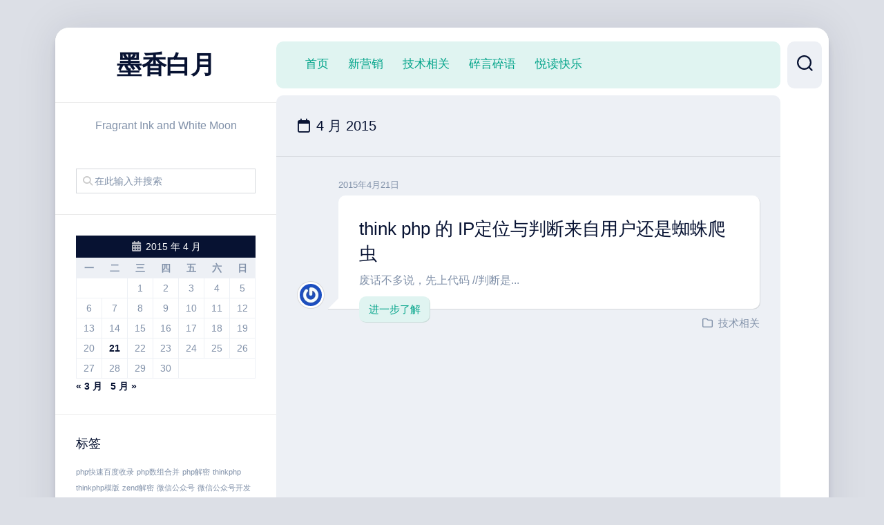

--- FILE ---
content_type: text/html; charset=UTF-8
request_url: https://saycn.net/2015/04
body_size: 9502
content:
<!DOCTYPE html> 
<html class="no-js" lang="zh-Hans">

<head>
	<meta charset="UTF-8">
	<meta name="viewport" content="width=device-width, initial-scale=1.0">
	<link rel="profile" href="https://gmpg.org/xfn/11">
		
	<meta name='robots' content='noindex, follow' />
<script>document.documentElement.className = document.documentElement.className.replace("no-js","js");</script>

	<!-- This site is optimized with the Yoast SEO plugin v23.6 - https://yoast.com/wordpress/plugins/seo/ -->
	<title>4 月 2015 - 墨香白月</title>
	<meta property="og:locale" content="zh_CN" />
	<meta property="og:type" content="website" />
	<meta property="og:title" content="4 月 2015 - 墨香白月" />
	<meta property="og:url" content="https://saycn.net/2015/04" />
	<meta property="og:site_name" content="墨香白月" />
	<meta name="twitter:card" content="summary_large_image" />
	<script type="application/ld+json" class="yoast-schema-graph">{"@context":"https://schema.org","@graph":[{"@type":"CollectionPage","@id":"https://saycn.net/2015/04","url":"https://saycn.net/2015/04","name":"4 月 2015 - 墨香白月","isPartOf":{"@id":"https://saycn.net/#website"},"breadcrumb":{"@id":"https://saycn.net/2015/04#breadcrumb"},"inLanguage":"zh-Hans"},{"@type":"BreadcrumbList","@id":"https://saycn.net/2015/04#breadcrumb","itemListElement":[{"@type":"ListItem","position":1,"name":"首页","item":"https://saycn.net/"},{"@type":"ListItem","position":2,"name":"归档于 4 月 2015"}]},{"@type":"WebSite","@id":"https://saycn.net/#website","url":"https://saycn.net/","name":"墨香白月","description":"Fragrant Ink and White Moon","potentialAction":[{"@type":"SearchAction","target":{"@type":"EntryPoint","urlTemplate":"https://saycn.net/?s={search_term_string}"},"query-input":{"@type":"PropertyValueSpecification","valueRequired":true,"valueName":"search_term_string"}}],"inLanguage":"zh-Hans"}]}</script>
	<!-- / Yoast SEO plugin. -->


<link rel="alternate" type="application/rss+xml" title="墨香白月 &raquo; Feed" href="https://saycn.net/feed" />
<link rel="alternate" type="application/rss+xml" title="墨香白月 &raquo; 评论 Feed" href="https://saycn.net/comments/feed" />
<script type="text/javascript">
/* <![CDATA[ */
window._wpemojiSettings = {"baseUrl":"https:\/\/s.w.org\/images\/core\/emoji\/15.0.3\/72x72\/","ext":".png","svgUrl":"https:\/\/s.w.org\/images\/core\/emoji\/15.0.3\/svg\/","svgExt":".svg","source":{"concatemoji":"https:\/\/saycn.net\/wp-includes\/js\/wp-emoji-release.min.js?ver=6.6.4"}};
/*! This file is auto-generated */
!function(i,n){var o,s,e;function c(e){try{var t={supportTests:e,timestamp:(new Date).valueOf()};sessionStorage.setItem(o,JSON.stringify(t))}catch(e){}}function p(e,t,n){e.clearRect(0,0,e.canvas.width,e.canvas.height),e.fillText(t,0,0);var t=new Uint32Array(e.getImageData(0,0,e.canvas.width,e.canvas.height).data),r=(e.clearRect(0,0,e.canvas.width,e.canvas.height),e.fillText(n,0,0),new Uint32Array(e.getImageData(0,0,e.canvas.width,e.canvas.height).data));return t.every(function(e,t){return e===r[t]})}function u(e,t,n){switch(t){case"flag":return n(e,"\ud83c\udff3\ufe0f\u200d\u26a7\ufe0f","\ud83c\udff3\ufe0f\u200b\u26a7\ufe0f")?!1:!n(e,"\ud83c\uddfa\ud83c\uddf3","\ud83c\uddfa\u200b\ud83c\uddf3")&&!n(e,"\ud83c\udff4\udb40\udc67\udb40\udc62\udb40\udc65\udb40\udc6e\udb40\udc67\udb40\udc7f","\ud83c\udff4\u200b\udb40\udc67\u200b\udb40\udc62\u200b\udb40\udc65\u200b\udb40\udc6e\u200b\udb40\udc67\u200b\udb40\udc7f");case"emoji":return!n(e,"\ud83d\udc26\u200d\u2b1b","\ud83d\udc26\u200b\u2b1b")}return!1}function f(e,t,n){var r="undefined"!=typeof WorkerGlobalScope&&self instanceof WorkerGlobalScope?new OffscreenCanvas(300,150):i.createElement("canvas"),a=r.getContext("2d",{willReadFrequently:!0}),o=(a.textBaseline="top",a.font="600 32px Arial",{});return e.forEach(function(e){o[e]=t(a,e,n)}),o}function t(e){var t=i.createElement("script");t.src=e,t.defer=!0,i.head.appendChild(t)}"undefined"!=typeof Promise&&(o="wpEmojiSettingsSupports",s=["flag","emoji"],n.supports={everything:!0,everythingExceptFlag:!0},e=new Promise(function(e){i.addEventListener("DOMContentLoaded",e,{once:!0})}),new Promise(function(t){var n=function(){try{var e=JSON.parse(sessionStorage.getItem(o));if("object"==typeof e&&"number"==typeof e.timestamp&&(new Date).valueOf()<e.timestamp+604800&&"object"==typeof e.supportTests)return e.supportTests}catch(e){}return null}();if(!n){if("undefined"!=typeof Worker&&"undefined"!=typeof OffscreenCanvas&&"undefined"!=typeof URL&&URL.createObjectURL&&"undefined"!=typeof Blob)try{var e="postMessage("+f.toString()+"("+[JSON.stringify(s),u.toString(),p.toString()].join(",")+"));",r=new Blob([e],{type:"text/javascript"}),a=new Worker(URL.createObjectURL(r),{name:"wpTestEmojiSupports"});return void(a.onmessage=function(e){c(n=e.data),a.terminate(),t(n)})}catch(e){}c(n=f(s,u,p))}t(n)}).then(function(e){for(var t in e)n.supports[t]=e[t],n.supports.everything=n.supports.everything&&n.supports[t],"flag"!==t&&(n.supports.everythingExceptFlag=n.supports.everythingExceptFlag&&n.supports[t]);n.supports.everythingExceptFlag=n.supports.everythingExceptFlag&&!n.supports.flag,n.DOMReady=!1,n.readyCallback=function(){n.DOMReady=!0}}).then(function(){return e}).then(function(){var e;n.supports.everything||(n.readyCallback(),(e=n.source||{}).concatemoji?t(e.concatemoji):e.wpemoji&&e.twemoji&&(t(e.twemoji),t(e.wpemoji)))}))}((window,document),window._wpemojiSettings);
/* ]]> */
</script>
<style id='wp-emoji-styles-inline-css' type='text/css'>

	img.wp-smiley, img.emoji {
		display: inline !important;
		border: none !important;
		box-shadow: none !important;
		height: 1em !important;
		width: 1em !important;
		margin: 0 0.07em !important;
		vertical-align: -0.1em !important;
		background: none !important;
		padding: 0 !important;
	}
</style>
<link rel='stylesheet' id='wp-block-library-css' href='https://saycn.net/wp-includes/css/dist/block-library/style.min.css?ver=6.6.4' type='text/css' media='all' />
<link rel='stylesheet' id='mpp_gutenberg-css' href='https://saycn.net/wp-content/plugins/metronet-profile-picture/dist/blocks.style.build.css?ver=2.6.3' type='text/css' media='all' />
<style id='classic-theme-styles-inline-css' type='text/css'>
/*! This file is auto-generated */
.wp-block-button__link{color:#fff;background-color:#32373c;border-radius:9999px;box-shadow:none;text-decoration:none;padding:calc(.667em + 2px) calc(1.333em + 2px);font-size:1.125em}.wp-block-file__button{background:#32373c;color:#fff;text-decoration:none}
</style>
<style id='global-styles-inline-css' type='text/css'>
:root{--wp--preset--aspect-ratio--square: 1;--wp--preset--aspect-ratio--4-3: 4/3;--wp--preset--aspect-ratio--3-4: 3/4;--wp--preset--aspect-ratio--3-2: 3/2;--wp--preset--aspect-ratio--2-3: 2/3;--wp--preset--aspect-ratio--16-9: 16/9;--wp--preset--aspect-ratio--9-16: 9/16;--wp--preset--color--black: #000000;--wp--preset--color--cyan-bluish-gray: #abb8c3;--wp--preset--color--white: #ffffff;--wp--preset--color--pale-pink: #f78da7;--wp--preset--color--vivid-red: #cf2e2e;--wp--preset--color--luminous-vivid-orange: #ff6900;--wp--preset--color--luminous-vivid-amber: #fcb900;--wp--preset--color--light-green-cyan: #7bdcb5;--wp--preset--color--vivid-green-cyan: #00d084;--wp--preset--color--pale-cyan-blue: #8ed1fc;--wp--preset--color--vivid-cyan-blue: #0693e3;--wp--preset--color--vivid-purple: #9b51e0;--wp--preset--gradient--vivid-cyan-blue-to-vivid-purple: linear-gradient(135deg,rgba(6,147,227,1) 0%,rgb(155,81,224) 100%);--wp--preset--gradient--light-green-cyan-to-vivid-green-cyan: linear-gradient(135deg,rgb(122,220,180) 0%,rgb(0,208,130) 100%);--wp--preset--gradient--luminous-vivid-amber-to-luminous-vivid-orange: linear-gradient(135deg,rgba(252,185,0,1) 0%,rgba(255,105,0,1) 100%);--wp--preset--gradient--luminous-vivid-orange-to-vivid-red: linear-gradient(135deg,rgba(255,105,0,1) 0%,rgb(207,46,46) 100%);--wp--preset--gradient--very-light-gray-to-cyan-bluish-gray: linear-gradient(135deg,rgb(238,238,238) 0%,rgb(169,184,195) 100%);--wp--preset--gradient--cool-to-warm-spectrum: linear-gradient(135deg,rgb(74,234,220) 0%,rgb(151,120,209) 20%,rgb(207,42,186) 40%,rgb(238,44,130) 60%,rgb(251,105,98) 80%,rgb(254,248,76) 100%);--wp--preset--gradient--blush-light-purple: linear-gradient(135deg,rgb(255,206,236) 0%,rgb(152,150,240) 100%);--wp--preset--gradient--blush-bordeaux: linear-gradient(135deg,rgb(254,205,165) 0%,rgb(254,45,45) 50%,rgb(107,0,62) 100%);--wp--preset--gradient--luminous-dusk: linear-gradient(135deg,rgb(255,203,112) 0%,rgb(199,81,192) 50%,rgb(65,88,208) 100%);--wp--preset--gradient--pale-ocean: linear-gradient(135deg,rgb(255,245,203) 0%,rgb(182,227,212) 50%,rgb(51,167,181) 100%);--wp--preset--gradient--electric-grass: linear-gradient(135deg,rgb(202,248,128) 0%,rgb(113,206,126) 100%);--wp--preset--gradient--midnight: linear-gradient(135deg,rgb(2,3,129) 0%,rgb(40,116,252) 100%);--wp--preset--font-size--small: 13px;--wp--preset--font-size--medium: 20px;--wp--preset--font-size--large: 36px;--wp--preset--font-size--x-large: 42px;--wp--preset--spacing--20: 0.44rem;--wp--preset--spacing--30: 0.67rem;--wp--preset--spacing--40: 1rem;--wp--preset--spacing--50: 1.5rem;--wp--preset--spacing--60: 2.25rem;--wp--preset--spacing--70: 3.38rem;--wp--preset--spacing--80: 5.06rem;--wp--preset--shadow--natural: 6px 6px 9px rgba(0, 0, 0, 0.2);--wp--preset--shadow--deep: 12px 12px 50px rgba(0, 0, 0, 0.4);--wp--preset--shadow--sharp: 6px 6px 0px rgba(0, 0, 0, 0.2);--wp--preset--shadow--outlined: 6px 6px 0px -3px rgba(255, 255, 255, 1), 6px 6px rgba(0, 0, 0, 1);--wp--preset--shadow--crisp: 6px 6px 0px rgba(0, 0, 0, 1);}:where(.is-layout-flex){gap: 0.5em;}:where(.is-layout-grid){gap: 0.5em;}body .is-layout-flex{display: flex;}.is-layout-flex{flex-wrap: wrap;align-items: center;}.is-layout-flex > :is(*, div){margin: 0;}body .is-layout-grid{display: grid;}.is-layout-grid > :is(*, div){margin: 0;}:where(.wp-block-columns.is-layout-flex){gap: 2em;}:where(.wp-block-columns.is-layout-grid){gap: 2em;}:where(.wp-block-post-template.is-layout-flex){gap: 1.25em;}:where(.wp-block-post-template.is-layout-grid){gap: 1.25em;}.has-black-color{color: var(--wp--preset--color--black) !important;}.has-cyan-bluish-gray-color{color: var(--wp--preset--color--cyan-bluish-gray) !important;}.has-white-color{color: var(--wp--preset--color--white) !important;}.has-pale-pink-color{color: var(--wp--preset--color--pale-pink) !important;}.has-vivid-red-color{color: var(--wp--preset--color--vivid-red) !important;}.has-luminous-vivid-orange-color{color: var(--wp--preset--color--luminous-vivid-orange) !important;}.has-luminous-vivid-amber-color{color: var(--wp--preset--color--luminous-vivid-amber) !important;}.has-light-green-cyan-color{color: var(--wp--preset--color--light-green-cyan) !important;}.has-vivid-green-cyan-color{color: var(--wp--preset--color--vivid-green-cyan) !important;}.has-pale-cyan-blue-color{color: var(--wp--preset--color--pale-cyan-blue) !important;}.has-vivid-cyan-blue-color{color: var(--wp--preset--color--vivid-cyan-blue) !important;}.has-vivid-purple-color{color: var(--wp--preset--color--vivid-purple) !important;}.has-black-background-color{background-color: var(--wp--preset--color--black) !important;}.has-cyan-bluish-gray-background-color{background-color: var(--wp--preset--color--cyan-bluish-gray) !important;}.has-white-background-color{background-color: var(--wp--preset--color--white) !important;}.has-pale-pink-background-color{background-color: var(--wp--preset--color--pale-pink) !important;}.has-vivid-red-background-color{background-color: var(--wp--preset--color--vivid-red) !important;}.has-luminous-vivid-orange-background-color{background-color: var(--wp--preset--color--luminous-vivid-orange) !important;}.has-luminous-vivid-amber-background-color{background-color: var(--wp--preset--color--luminous-vivid-amber) !important;}.has-light-green-cyan-background-color{background-color: var(--wp--preset--color--light-green-cyan) !important;}.has-vivid-green-cyan-background-color{background-color: var(--wp--preset--color--vivid-green-cyan) !important;}.has-pale-cyan-blue-background-color{background-color: var(--wp--preset--color--pale-cyan-blue) !important;}.has-vivid-cyan-blue-background-color{background-color: var(--wp--preset--color--vivid-cyan-blue) !important;}.has-vivid-purple-background-color{background-color: var(--wp--preset--color--vivid-purple) !important;}.has-black-border-color{border-color: var(--wp--preset--color--black) !important;}.has-cyan-bluish-gray-border-color{border-color: var(--wp--preset--color--cyan-bluish-gray) !important;}.has-white-border-color{border-color: var(--wp--preset--color--white) !important;}.has-pale-pink-border-color{border-color: var(--wp--preset--color--pale-pink) !important;}.has-vivid-red-border-color{border-color: var(--wp--preset--color--vivid-red) !important;}.has-luminous-vivid-orange-border-color{border-color: var(--wp--preset--color--luminous-vivid-orange) !important;}.has-luminous-vivid-amber-border-color{border-color: var(--wp--preset--color--luminous-vivid-amber) !important;}.has-light-green-cyan-border-color{border-color: var(--wp--preset--color--light-green-cyan) !important;}.has-vivid-green-cyan-border-color{border-color: var(--wp--preset--color--vivid-green-cyan) !important;}.has-pale-cyan-blue-border-color{border-color: var(--wp--preset--color--pale-cyan-blue) !important;}.has-vivid-cyan-blue-border-color{border-color: var(--wp--preset--color--vivid-cyan-blue) !important;}.has-vivid-purple-border-color{border-color: var(--wp--preset--color--vivid-purple) !important;}.has-vivid-cyan-blue-to-vivid-purple-gradient-background{background: var(--wp--preset--gradient--vivid-cyan-blue-to-vivid-purple) !important;}.has-light-green-cyan-to-vivid-green-cyan-gradient-background{background: var(--wp--preset--gradient--light-green-cyan-to-vivid-green-cyan) !important;}.has-luminous-vivid-amber-to-luminous-vivid-orange-gradient-background{background: var(--wp--preset--gradient--luminous-vivid-amber-to-luminous-vivid-orange) !important;}.has-luminous-vivid-orange-to-vivid-red-gradient-background{background: var(--wp--preset--gradient--luminous-vivid-orange-to-vivid-red) !important;}.has-very-light-gray-to-cyan-bluish-gray-gradient-background{background: var(--wp--preset--gradient--very-light-gray-to-cyan-bluish-gray) !important;}.has-cool-to-warm-spectrum-gradient-background{background: var(--wp--preset--gradient--cool-to-warm-spectrum) !important;}.has-blush-light-purple-gradient-background{background: var(--wp--preset--gradient--blush-light-purple) !important;}.has-blush-bordeaux-gradient-background{background: var(--wp--preset--gradient--blush-bordeaux) !important;}.has-luminous-dusk-gradient-background{background: var(--wp--preset--gradient--luminous-dusk) !important;}.has-pale-ocean-gradient-background{background: var(--wp--preset--gradient--pale-ocean) !important;}.has-electric-grass-gradient-background{background: var(--wp--preset--gradient--electric-grass) !important;}.has-midnight-gradient-background{background: var(--wp--preset--gradient--midnight) !important;}.has-small-font-size{font-size: var(--wp--preset--font-size--small) !important;}.has-medium-font-size{font-size: var(--wp--preset--font-size--medium) !important;}.has-large-font-size{font-size: var(--wp--preset--font-size--large) !important;}.has-x-large-font-size{font-size: var(--wp--preset--font-size--x-large) !important;}
:where(.wp-block-post-template.is-layout-flex){gap: 1.25em;}:where(.wp-block-post-template.is-layout-grid){gap: 1.25em;}
:where(.wp-block-columns.is-layout-flex){gap: 2em;}:where(.wp-block-columns.is-layout-grid){gap: 2em;}
:root :where(.wp-block-pullquote){font-size: 1.5em;line-height: 1.6;}
</style>
<link rel='stylesheet' id='dashscroll-style-css' href='https://saycn.net/wp-content/themes/dashscroll/style.css?ver=6.6.4' type='text/css' media='all' />
<style id='dashscroll-style-inline-css' type='text/css'>
body { font-family: "Roboto", Arial, sans-serif; }

</style>
<link rel='stylesheet' id='dashscroll-responsive-css' href='https://saycn.net/wp-content/themes/dashscroll/responsive.css?ver=6.6.4' type='text/css' media='all' />
<link rel='stylesheet' id='dashscroll-font-awesome-css' href='https://saycn.net/wp-content/themes/dashscroll/fonts/all.min.css?ver=6.6.4' type='text/css' media='all' />
<link rel='stylesheet' id='roboto-css' href='https://cdn.saycn.net/fonts/758abb111b7543cfaf6e6c6fec715bf5/font.css?v=1728535401' type='text/css' media='all' />
<script type="text/javascript" src="https://saycn.net/wp-includes/js/jquery/jquery.min.js?ver=3.7.1" id="jquery-core-js"></script>
<script type="text/javascript" src="https://saycn.net/wp-includes/js/jquery/jquery-migrate.min.js?ver=3.4.1" id="jquery-migrate-js"></script>
<script type="text/javascript" src="https://saycn.net/wp-content/themes/dashscroll/js/slick.min.js?ver=6.6.4" id="dashscroll-slick-js"></script>
<link rel="https://api.w.org/" href="https://saycn.net/wp-json/" /><link rel="EditURI" type="application/rsd+xml" title="RSD" href="https://saycn.net/xmlrpc.php?rsd" />
<meta name="generator" content="WordPress 6.6.4" />
<script type="text/javascript" src="https://saycn.net/wp-content/plugins/fd2b0c0b15d8dd1/ueditor/third-party/SyntaxHighlighter/shCore.js"></script><link type="text/css" rel="stylesheet" href=" https://saycn.net/wp-content/plugins/fd2b0c0b15d8dd1/ueditor/third-party/SyntaxHighlighter/shCoreDefault.css" /><meta name="generator" content="performance-lab 3.4.1; plugins: ">
<style id="kirki-inline-styles"></style></head>

<body class="archive date col-2cr full-width mobile-menu logged-out">


<a class="skip-link screen-reader-text" href="#page">跳至内容</a>

<div id="wrapper">
	
		
	<div id="wrapper-inner">
	
		<header id="header">
			
			<p class="site-title"><a href="https://saycn.net/" rel="home">墨香白月</a></p>
							<p class="site-description">Fragrant Ink and White Moon</p>
			
			<div id="move-sidebar-header"></div>
			
	<div class="sidebar s1">
		
		<div class="sidebar-content">

						
			
			<div id="search-3" class="widget widget_search"><form method="get" class="searchform themeform" action="https://saycn.net/">
	<div>
		<input type="text" class="search" name="s" onblur="if(this.value=='')this.value='在此输入并搜索';" onfocus="if(this.value=='在此输入并搜索')this.value='';" value="在此输入并搜索" />
	</div>
</form></div><div id="calendar-10" class="widget widget_calendar"><div id="calendar_wrap" class="calendar_wrap"><table id="wp-calendar" class="wp-calendar-table">
	<caption>2015 年 4 月</caption>
	<thead>
	<tr>
		<th scope="col" title="星期一">一</th>
		<th scope="col" title="星期二">二</th>
		<th scope="col" title="星期三">三</th>
		<th scope="col" title="星期四">四</th>
		<th scope="col" title="星期五">五</th>
		<th scope="col" title="星期六">六</th>
		<th scope="col" title="星期日">日</th>
	</tr>
	</thead>
	<tbody>
	<tr>
		<td colspan="2" class="pad">&nbsp;</td><td>1</td><td>2</td><td>3</td><td>4</td><td>5</td>
	</tr>
	<tr>
		<td>6</td><td>7</td><td>8</td><td>9</td><td>10</td><td>11</td><td>12</td>
	</tr>
	<tr>
		<td>13</td><td>14</td><td>15</td><td>16</td><td>17</td><td>18</td><td>19</td>
	</tr>
	<tr>
		<td>20</td><td><a href="https://saycn.net/2015/04/21" aria-label="2015 年 4 月 21 日 发布的文章">21</a></td><td>22</td><td>23</td><td>24</td><td>25</td><td>26</td>
	</tr>
	<tr>
		<td>27</td><td>28</td><td>29</td><td>30</td>
		<td class="pad" colspan="3">&nbsp;</td>
	</tr>
	</tbody>
	</table><nav aria-label="上个月及下个月" class="wp-calendar-nav">
		<span class="wp-calendar-nav-prev"><a href="https://saycn.net/2015/03">&laquo; 3 月</a></span>
		<span class="pad">&nbsp;</span>
		<span class="wp-calendar-nav-next"><a href="https://saycn.net/2015/05">5 月 &raquo;</a></span>
	</nav></div></div><div id="tag_cloud-3" class="widget widget_tag_cloud"><h3 class="group"><span>标签</span></h3><div class="tagcloud"><a href="https://saycn.net/tag/php%e5%bf%ab%e9%80%9f%e7%99%be%e5%ba%a6%e6%94%b6%e5%bd%95" class="tag-cloud-link tag-link-229 tag-link-position-1" style="font-size: 8pt;" aria-label="php快速百度收录 (1 项)">php快速百度收录</a>
<a href="https://saycn.net/tag/php%e6%95%b0%e7%bb%84%e5%90%88%e5%b9%b6" class="tag-cloud-link tag-link-226 tag-link-position-2" style="font-size: 8pt;" aria-label="php数组合并 (1 项)">php数组合并</a>
<a href="https://saycn.net/tag/php%e8%a7%a3%e5%af%86" class="tag-cloud-link tag-link-227 tag-link-position-3" style="font-size: 8pt;" aria-label="php解密 (1 项)">php解密</a>
<a href="https://saycn.net/tag/thinkphp" class="tag-cloud-link tag-link-224 tag-link-position-4" style="font-size: 8pt;" aria-label="thinkphp (1 项)">thinkphp</a>
<a href="https://saycn.net/tag/thinkphp%e6%a8%a1%e7%89%88" class="tag-cloud-link tag-link-225 tag-link-position-5" style="font-size: 8pt;" aria-label="thinkphp模版 (1 项)">thinkphp模版</a>
<a href="https://saycn.net/tag/zend%e8%a7%a3%e5%af%86" class="tag-cloud-link tag-link-228 tag-link-position-6" style="font-size: 8pt;" aria-label="zend解密 (1 项)">zend解密</a>
<a href="https://saycn.net/tag/%e5%be%ae%e4%bf%a1%e5%85%ac%e4%bc%97%e5%8f%b7" class="tag-cloud-link tag-link-221 tag-link-position-7" style="font-size: 8pt;" aria-label="微信公众号 (1 项)">微信公众号</a>
<a href="https://saycn.net/tag/%e5%be%ae%e4%bf%a1%e5%85%ac%e4%bc%97%e5%8f%b7%e5%bc%80%e5%8f%91%e6%96%87%e6%a1%a3" class="tag-cloud-link tag-link-223 tag-link-position-8" style="font-size: 8pt;" aria-label="微信公众号开发文档 (1 项)">微信公众号开发文档</a>
<a href="https://saycn.net/tag/%e5%be%ae%e4%bf%a1%e5%85%ac%e4%bc%97%e5%8f%b7%e7%ac%ac%e4%b8%89%e6%96%b9%e5%bc%80%e5%8f%91" class="tag-cloud-link tag-link-222 tag-link-position-9" style="font-size: 8pt;" aria-label="微信公众号第三方开发 (1 项)">微信公众号第三方开发</a>
<a href="https://saycn.net/tag/%e5%be%ae%e6%93%8e" class="tag-cloud-link tag-link-216 tag-link-position-10" style="font-size: 8pt;" aria-label="微擎 (1 项)">微擎</a>
<a href="https://saycn.net/tag/%e5%be%ae%e6%93%8e%e4%ba%8c%e6%ac%a1%e5%bc%80%e5%8f%91" class="tag-cloud-link tag-link-217 tag-link-position-11" style="font-size: 8pt;" aria-label="微擎二次开发 (1 项)">微擎二次开发</a>
<a href="https://saycn.net/tag/%e5%be%ae%e6%93%8e%e4%ba%8c%e6%ac%a1%e5%bc%80%e5%8f%91%e6%96%87%e6%a1%a3" class="tag-cloud-link tag-link-220 tag-link-position-12" style="font-size: 8pt;" aria-label="微擎二次开发文档 (1 项)">微擎二次开发文档</a>
<a href="https://saycn.net/tag/%e5%be%ae%e6%93%8e%e6%8f%92%e4%bb%b6" class="tag-cloud-link tag-link-219 tag-link-position-13" style="font-size: 8pt;" aria-label="微擎插件 (1 项)">微擎插件</a>
<a href="https://saycn.net/tag/%e5%be%ae%e6%93%8e%e6%8f%92%e4%bb%b6%e5%bc%80%e5%8f%91" class="tag-cloud-link tag-link-218 tag-link-position-14" style="font-size: 8pt;" aria-label="微擎插件开发 (1 项)">微擎插件开发</a></div>
</div>
		<div id="recent-posts-4" class="widget widget_recent_entries">
		<h3 class="group"><span>近期文章</span></h3>
		<ul>
											<li>
					<a href="https://saycn.net/2019/04/30/00e77bec477b16b7a8f2f075ec985045.html">使用wget扒网站</a>
									</li>
											<li>
					<a href="https://saycn.net/2019/04/30/ab0c6ba20b9234a0ee06a244a29f804a.html">Mac安装pyenv和pyenv-virtualenv</a>
									</li>
											<li>
					<a href="https://saycn.net/2019/04/30/41f604beb0e2ebce4ac32046bc10df54.html">开源协议图解</a>
									</li>
											<li>
					<a href="https://saycn.net/2019/04/30/3364312e862050b3a2915fec1ab1cbe6.html">Centos7 最小安装</a>
									</li>
											<li>
					<a href="https://saycn.net/2018/06/04/php%e8%8e%b7%e5%8f%96%e5%ae%a2%e6%88%b7%e7%ab%af%e7%9a%84%e6%93%8d%e4%bd%9c%e7%b3%bb%e7%bb%9f%e7%b1%bb%e5%9e%8b.html">php获取客户端的操作系统类型</a>
									</li>
					</ul>

		</div><div id="categories-3" class="widget widget_categories"><h3 class="group"><span>分类</span></h3>
			<ul>
					<li class="cat-item cat-item-5"><a href="https://saycn.net/category/read">悦读快乐</a>
</li>
	<li class="cat-item cat-item-1"><a href="https://saycn.net/category/jishu">技术相关</a>
</li>
			</ul>

			</div>
		</div><!--/.sidebar-content-->
		
	</div><!--/.sidebar-->
	
			
		</header><!--/#header-->
		
		<div class="sidebar s2">
							<div class="search-trap-focus">
					<button class="toggle-search" data-target=".search-trap-focus">
						<svg class="svg-icon" id="svg-search" aria-hidden="true" role="img" focusable="false" xmlns="http://www.w3.org/2000/svg" width="23" height="23" viewBox="0 0 23 23"><path d="M38.710696,48.0601792 L43,52.3494831 L41.3494831,54 L37.0601792,49.710696 C35.2632422,51.1481185 32.9839107,52.0076499 30.5038249,52.0076499 C24.7027226,52.0076499 20,47.3049272 20,41.5038249 C20,35.7027226 24.7027226,31 30.5038249,31 C36.3049272,31 41.0076499,35.7027226 41.0076499,41.5038249 C41.0076499,43.9839107 40.1481185,46.2632422 38.710696,48.0601792 Z M36.3875844,47.1716785 C37.8030221,45.7026647 38.6734666,43.7048964 38.6734666,41.5038249 C38.6734666,36.9918565 35.0157934,33.3341833 30.5038249,33.3341833 C25.9918565,33.3341833 22.3341833,36.9918565 22.3341833,41.5038249 C22.3341833,46.0157934 25.9918565,49.6734666 30.5038249,49.6734666 C32.7048964,49.6734666 34.7026647,48.8030221 36.1716785,47.3875844 C36.2023931,47.347638 36.2360451,47.3092237 36.2726343,47.2726343 C36.3092237,47.2360451 36.347638,47.2023931 36.3875844,47.1716785 Z" transform="translate(-20 -31)"></path></svg>
						<svg class="svg-icon" id="svg-close" aria-hidden="true" role="img" focusable="false" xmlns="http://www.w3.org/2000/svg" width="23" height="23" viewBox="0 0 16 16"><polygon fill="" fill-rule="evenodd" points="6.852 7.649 .399 1.195 1.445 .149 7.899 6.602 14.352 .149 15.399 1.195 8.945 7.649 15.399 14.102 14.352 15.149 7.899 8.695 1.445 15.149 .399 14.102"></polygon></svg>
					</button>
					<div class="search-expand">
						<div class="search-expand-inner">
							<form method="get" class="searchform themeform" action="https://saycn.net/">
	<div>
		<input type="text" class="search" name="s" onblur="if(this.value=='')this.value='在此输入并搜索';" onfocus="if(this.value=='在此输入并搜索')this.value='';" value="在此输入并搜索" />
	</div>
</form>						</div>
					</div>
				</div>
															</div>

		<div class="main" id="page">
		
							<div id="wrap-nav-header" class="wrap-nav">
							<nav id="nav-header-nav" class="main-navigation nav-menu">
			<button class="menu-toggle" aria-controls="primary-menu" aria-expanded="false">
				<span class="screen-reader-text">展开菜单</span><div class="menu-toggle-icon"><span></span><span></span><span></span></div>			</button>
			<div class="menu-1-container"><ul id="nav-header" class="menu"><li id="menu-item-2060" class="menu-item menu-item-type-custom menu-item-object-custom menu-item-home menu-item-2060"><span class="menu-item-wrapper"><a href="http://saycn.net">首页</a></span></li>
<li id="menu-item-2218" class="menu-item menu-item-type-taxonomy menu-item-object-category menu-item-2218"><span class="menu-item-wrapper"><a href="https://saycn.net/category/zhiboduanshipin">新营销</a></span></li>
<li id="menu-item-2056" class="menu-item menu-item-type-taxonomy menu-item-object-category menu-item-2056"><span class="menu-item-wrapper"><a href="https://saycn.net/category/jishu">技术相关</a></span></li>
<li id="menu-item-2057" class="menu-item menu-item-type-taxonomy menu-item-object-category menu-item-2057"><span class="menu-item-wrapper"><a href="https://saycn.net/category/others">碎言碎语</a></span></li>
<li id="menu-item-2058" class="menu-item menu-item-type-taxonomy menu-item-object-category menu-item-2058"><span class="menu-item-wrapper"><a href="https://saycn.net/category/read">悦读快乐</a></span></li>
</ul></div>		</nav>
						</div>
						
							<div id="wrap-nav-mobile" class="wrap-nav">
							<nav id="nav-mobile-nav" class="main-navigation nav-menu">
			<button class="menu-toggle" aria-controls="primary-menu" aria-expanded="false">
				<span class="screen-reader-text">展开菜单</span><div class="menu-toggle-icon"><span></span><span></span><span></span></div>			</button>
			<div class="menu-1-container"><ul id="nav-mobile" class="menu"><li class="menu-item menu-item-type-custom menu-item-object-custom menu-item-home menu-item-2060"><span class="menu-item-wrapper"><a href="http://saycn.net">首页</a></span></li>
<li class="menu-item menu-item-type-taxonomy menu-item-object-category menu-item-2218"><span class="menu-item-wrapper"><a href="https://saycn.net/category/zhiboduanshipin">新营销</a></span></li>
<li class="menu-item menu-item-type-taxonomy menu-item-object-category menu-item-2056"><span class="menu-item-wrapper"><a href="https://saycn.net/category/jishu">技术相关</a></span></li>
<li class="menu-item menu-item-type-taxonomy menu-item-object-category menu-item-2057"><span class="menu-item-wrapper"><a href="https://saycn.net/category/others">碎言碎语</a></span></li>
<li class="menu-item menu-item-type-taxonomy menu-item-object-category menu-item-2058"><span class="menu-item-wrapper"><a href="https://saycn.net/category/read">悦读快乐</a></span></li>
</ul></div>		</nav>
						</div>
						
			<div class="main-inner group">
<div class="content">
	
	<div class="page-title group">
	<div class="page-title-inner group">
	
					<h1><i class="far fa-calendar"></i>4 月 2015</h1>
				
		
								
	</div><!--/.page-title-inner-->
</div><!--/.page-title-->
	<div class="content-inner group">
						
							
<article id="post-1925" class="article-type-list post-1925 post type-post status-publish format-standard hentry category-jishu">	

	<div class="type-list-left">
		<div class="type-list-avatar">
			<a href="https://saycn.net/author/588-292-rub-sberbank-telegram-sibbnk">
				<img alt='' src='https://secure.gravatar.com/avatar/0a6054feb5ec7cfa5a56c144fe7b53ed?s=48&#038;r=g' srcset='https://secure.gravatar.com/avatar/0a6054feb5ec7cfa5a56c144fe7b53ed?s=96&#038;r=g 2x' class='avatar avatar-48 photo' height='48' width='48' decoding='async'/>			</a>
		</div>
	</div>
	<div class="type-list-right">
		<div class="type-list-date">2015年4月21日</div>
		<div class="type-list-right-inner ">
			
						
			<h2 class="type-list-title">
				<a href="https://saycn.net/2015/04/21/php-ip.html" rel="bookmark">think php 的 IP定位与判断来自用户还是蜘蛛爬虫</a>
			</h2>
			
							<div class="type-list-excerpt">
					<p>废话不多说，先上代码 //判断是&#46;&#46;&#46;</p>
				</div>
				<a class="type-list-more" href="https://saycn.net/2015/04/21/php-ip.html">进一步了解</a>
						
		</div>
		<ul class="type-list-meta">
			<li><i class="far fa-folder"></i> <a href="https://saycn.net/category/jishu" rel="category tag">技术相关</a></li>
					</ul>
	</div>

</article><!--/.post-->							
			<nav class="pagination group">
				</nav><!--/.pagination-->
			
			</div>
</div><!--/.content-->

<div id="move-sidebar-content"></div>

			</div><!--/.main-inner-->
				
			<footer id="footer">
			
								<div id="footer-ads">
									</div><!--/#footer-ads-->
									
								
				<div id="footer-bottom">
					
					<a id="back-to-top" href="#"><i class="fas fa-angle-up"></i></a>
						
					<div class="pad group">
						
						<div class="grid one-full">
							
							<div id="credit">
								<p> <a href="https://beian.miit.gov.cn/" rel="nofollow">闽ICP备09034710号-8</a>. </p>
							</div>
							
						</div>
						
						<div class="grid one-full">	
																												</div>
						
					</div><!--/.pad-->

				</div><!--/#footer-bottom-->

			</footer><!--/#footer-->
		
		</div><!--/.main-->	
	
	</div><!--/#wrapper-inner-->
</div><!--/#wrapper-->

<script type="text/javascript">SyntaxHighlighter.all();</script><script type="text/javascript" src="https://saycn.net/wp-content/plugins/metronet-profile-picture/js/mpp-frontend.js?ver=2.6.3" id="mpp_gutenberg_tabs-js"></script>
<script type="text/javascript" src="https://saycn.net/wp-content/themes/dashscroll/js/jquery.fitvids.js?ver=6.6.4" id="dashscroll-fitvids-js"></script>
<script type="text/javascript" src="https://saycn.net/wp-content/themes/dashscroll/js/scripts.js?ver=6.6.4" id="dashscroll-scripts-js"></script>
<script type="text/javascript" src="https://saycn.net/wp-content/themes/dashscroll/js/nav.js?ver=1701313492" id="dashscroll-nav-script-js"></script>
	<script>
	/(trident|msie)/i.test(navigator.userAgent)&&document.getElementById&&window.addEventListener&&window.addEventListener("hashchange",function(){var t,e=location.hash.substring(1);/^[A-z0-9_-]+$/.test(e)&&(t=document.getElementById(e))&&(/^(?:a|select|input|button|textarea)$/i.test(t.tagName)||(t.tabIndex=-1),t.focus())},!1);
	</script>
	</body>
</html>